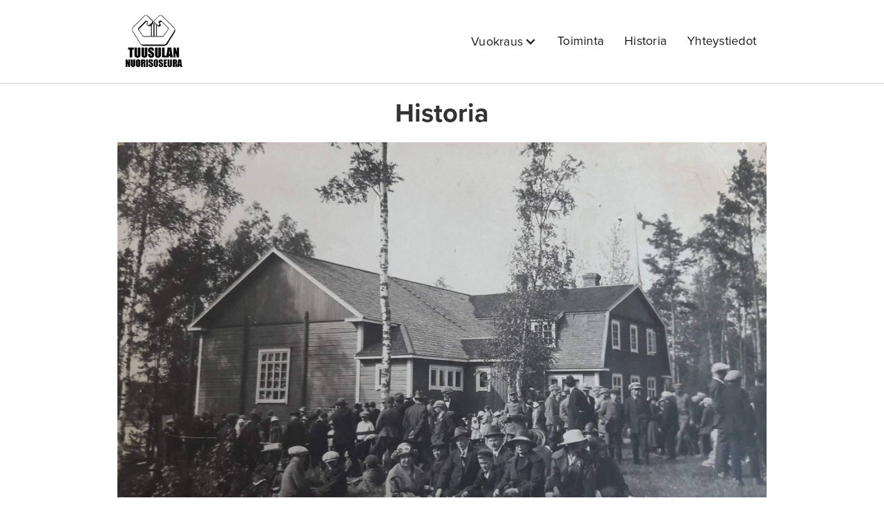

--- FILE ---
content_type: text/html
request_url: https://www.tns.fi/historia
body_size: 3341
content:
<!DOCTYPE html><!-- This site was created in Webflow. https://webflow.com --><!-- Last Published: Thu Jan 15 2026 15:38:58 GMT+0000 (Coordinated Universal Time) --><html data-wf-domain="www.tns.fi" data-wf-page="6447f36c6d72031fdcc41225" data-wf-site="63ecf832fff857648ad835c7" lang="fi"><head><meta charset="utf-8"/><title>Historia | Seuratalo Väinölä ja Tuusulan Nuorisoseura</title><meta content="Historia | Seuratalo Väinölä ja Tuusulan Nuorisoseura" property="og:title"/><meta content="Historia | Seuratalo Väinölä ja Tuusulan Nuorisoseura" property="twitter:title"/><meta content="width=device-width, initial-scale=1" name="viewport"/><meta content="Webflow" name="generator"/><link href="https://cdn.prod.website-files.com/63ecf832fff857648ad835c7/css/tns-fi.webflow.shared.333a58781.min.css" rel="stylesheet" type="text/css" integrity="sha384-MzpYeBtOXJBYlwjoSEdGCVhYauKTKxigDFGBAq7Z16fsTBAxh2PV1u+opnAkjeuU" crossorigin="anonymous"/><link href="https://fonts.googleapis.com" rel="preconnect"/><link href="https://fonts.gstatic.com" rel="preconnect" crossorigin="anonymous"/><script src="https://ajax.googleapis.com/ajax/libs/webfont/1.6.26/webfont.js" type="text/javascript"></script><script type="text/javascript">WebFont.load({  google: {    families: ["Merriweather:300,300italic,400,400italic,700,700italic,900,900italic","Lato:100,100italic,300,300italic,400,400italic,700,700italic,900,900italic","Open Sans:300,300italic,400,400italic,600,600italic,700,700italic,800,800italic"]  }});</script><script src="https://use.typekit.net/znw4clc.js" type="text/javascript"></script><script type="text/javascript">try{Typekit.load();}catch(e){}</script><script type="text/javascript">!function(o,c){var n=c.documentElement,t=" w-mod-";n.className+=t+"js",("ontouchstart"in o||o.DocumentTouch&&c instanceof DocumentTouch)&&(n.className+=t+"touch")}(window,document);</script><link href="https://cdn.prod.website-files.com/63ecf832fff857648ad835c7/64c2764c6972c0c09cf00929_favicon.png" rel="shortcut icon" type="image/x-icon"/><link href="https://cdn.prod.website-files.com/63ecf832fff857648ad835c7/64c27662a5939e8225c97b19_vainol2.png" rel="apple-touch-icon"/></head><body><div class="navbar-logo-left"><div data-animation="default" data-collapse="medium" data-duration="400" data-easing="ease" data-easing2="ease" role="banner" class="navbar-logo-left-container shadow-three w-nav"><div class="container-3"><div class="navbar-wrapper"><a href="/" class="navbar-brand w-nav-brand"><img src="https://cdn.prod.website-files.com/63ecf832fff857648ad835c7/6413336af92023bba4e26ca7_tnslogo.gif" loading="lazy" alt="" height="80"/></a><nav role="navigation" class="nav-menu-wrapper w-nav-menu"><ul role="list" class="nav-menu-two w-list-unstyled"><li><div data-hover="true" data-delay="0" class="nav-dropdown w-dropdown"><div class="nav-dropdown-toggle w-dropdown-toggle"><div class="nav-dropdown-icon w-icon-dropdown-toggle"></div><div>Vuokraus</div></div><nav class="nav-dropdown-list shadow-three mobile-shadow-hide w-dropdown-list"><a href="/vuokraus" class="nav-dropdown-link w-dropdown-link">Vuokraus</a><a href="/vuokraus/hinnasto" class="nav-dropdown-link w-dropdown-link">Hinnasto</a><a href="/vuokraus/kalenteri" class="nav-dropdown-link w-dropdown-link">Kalenteri</a><a href="/vuokraus/usein-kysyttya" class="nav-dropdown-link w-dropdown-link">Usein kysyttyä</a><a href="/vuokraus/varustus" class="nav-dropdown-link w-dropdown-link">Varustus</a></nav></div></li><li><a href="/toiminta" class="nav-link">Toiminta</a></li><li><a href="/historia" aria-current="page" class="nav-link w--current">Historia</a></li><li><a href="/yhteystiedot" class="nav-link">Yhteystiedot</a></li><li class="mobile-margin-top-10"></li></ul></nav><div class="menu-button w-nav-button"><div class="w-icon-nav-menu"></div></div></div></div></div></div><div class="w-layout-blockcontainer container-8 w-container"><h1 class="heading-7">Historia</h1></div><div class="w-container"><img src="https://cdn.prod.website-files.com/63ecf832fff857648ad835c7/64a2de8ca6e6dfe63bfa9294_38071488_1144660665671988_8611313629234462720_n.jpg" loading="lazy" width="949" sizes="(max-width: 767px) 100vw, (max-width: 991px) 728px, 940px" alt="" srcset="https://cdn.prod.website-files.com/63ecf832fff857648ad835c7/64a2de8ca6e6dfe63bfa9294_38071488_1144660665671988_8611313629234462720_n-p-500.jpg 500w, https://cdn.prod.website-files.com/63ecf832fff857648ad835c7/64a2de8ca6e6dfe63bfa9294_38071488_1144660665671988_8611313629234462720_n-p-800.jpg 800w, https://cdn.prod.website-files.com/63ecf832fff857648ad835c7/64a2de8ca6e6dfe63bfa9294_38071488_1144660665671988_8611313629234462720_n-p-1080.jpg 1080w, https://cdn.prod.website-files.com/63ecf832fff857648ad835c7/64a2de8ca6e6dfe63bfa9294_38071488_1144660665671988_8611313629234462720_n-p-1600.jpg 1600w, https://cdn.prod.website-files.com/63ecf832fff857648ad835c7/64a2de8ca6e6dfe63bfa9294_38071488_1144660665671988_8611313629234462720_n.jpg 2048w" class="image-2"/><div class="section-2"><div class="w-richtext"><p>Tuusulan Nuorisoseuran syntysanat lausuttiin Ruotsinkylän suomalaisella kansakoululla 3.11.1918. Jäsenmäärä kasvoi nopeasti ja oman seuratalon rakentaminen nähtiin pian välttämättömänä. Käytännön toteutus alkoi vuonna 1919, jolloin kapteeni V. Collinilta ostettiin yhden tynnyrinalan suuruinen tontti neljän tuhannen markan kauppahinnalla.</p><p>Taloa rakennettiin uutterasti ja suurelta osin talkoovoimin. Komean hirsirakennuksen vihkiäisiä vietettiin juhlavasti 21.2.1921. Yleisöä vihkiäisissä oli satamäärin ja nimikilpailun voitti Väinölä. Muita ehdokkaita olivat mm Otava ja Kipinä. Muistona tältä vuosikymmeneltä on ravintolatilassa oleva kanttori Sointeen välittämä piano, joka tuotiin paikalle hevoskyydillä Helsingistä.</p><p>Sotavuosina talo oli Puolustusvoimien käytössä. Miehiä oli juhlasalissa majoitettuna &quot;kolmessa kerroksessa&quot;, sillä putkisänkyjä oli laitettu kolme päällekäin. Yläkerrosten jermut piirtelivät TJ-lukujaan vantteriin hirsiseiniin, joissa niitä on edelleenkin nähtävissä.</p><p>Taloa lämmitettiin salissa olevilla suurilla uuneilla ja iltamakahvit tarjottiin nykyisen kalustevaraston paikalla olleessa puffetissa.</p><p>Kun tultiin 70-luvulle, niin todettiin talon olevan tilojensa ja varustelunsa puolesta uudistuksen tarpeessa. Vuonna 1978 päätettiinkin yksimielisesti Väinölän laajennuksesta ja peruskorjauksesta. Paikkakunnan eri yritykset ja yhteisöt ja mittava talkoolaisten joukko olivat innolla mukana rakentamassa. Ruokasalin seinälle on mukavasti puuhun ikuistettuna tekijöiden nimet. Moni lunasti itselleen myös oman &quot;osaketuolin&quot;, johon sitten kirjoitettiin osakkeenomistajan nimi. Ostamalla tällaisen tuoliosakkeen saattoi tukea rakennushanketta ja jättää samalla nimensä jälkipolville nähtäväksi.</p><p>Uudistettu Nuorisoseuratalo Väinölä vihittiin käyttöönsä juhlallisin menoin 31.1.1982.</p><p>Vuosien 2007-2018 aikana Seuratalo on saanut kokea hoivaa ja hoitoa niin, että julkisivun ikkunat on uusittu ja saniteettitilat on peruskorjattu vastaamaan tämän päivän odotuksia. Talon taakse, Tuusulanjärven rantaan rakennettiin 200 katsojan Kesäteatteri, jossa Seuran oma Tuus-Teatteri viihdyttää kesäisin yleisöä. Viimeisimpänä syksyllä 2018 valmistui juhlasalin lattian täydellinen &quot;restaurointi&quot;. Haluamme että 100- vuotias talomme pysyy edustuskunnossa myös tuleville sukupolville. Talkootyöllä on yhä tänä päivänä merkittävä osuus kaikissa toiminnoissamme ja haluamme näin olla edistämässä Yhdessä Tekemisen Iloa.</p></div><div class="div-block-9"><img src="https://cdn.prod.website-files.com/63ecf832fff857648ad835c7/6413336af92023bba4e26ca7_tnslogo.gif" loading="lazy" alt=""/></div></div></div><script src="https://d3e54v103j8qbb.cloudfront.net/js/jquery-3.5.1.min.dc5e7f18c8.js?site=63ecf832fff857648ad835c7" type="text/javascript" integrity="sha256-9/aliU8dGd2tb6OSsuzixeV4y/faTqgFtohetphbbj0=" crossorigin="anonymous"></script><script src="https://cdn.prod.website-files.com/63ecf832fff857648ad835c7/js/webflow.schunk.e98f18b1ac98ee42.js" type="text/javascript" integrity="sha384-uSWv6bRl/oNNlKefeGwak2GTR7OdTf+9A0pfV+EGkre5GwfR6i/mpQK5ZlK6F5Lr" crossorigin="anonymous"></script><script src="https://cdn.prod.website-files.com/63ecf832fff857648ad835c7/js/webflow.c9f80112.b5126f0ca8b622fd.js" type="text/javascript" integrity="sha384-sOIiJX4tfaDrjKfE0Bid+UZnW0u6/tAhYob8jeR2ShIG6yjJ1PdOcshDtteV/I+a" crossorigin="anonymous"></script></body></html>